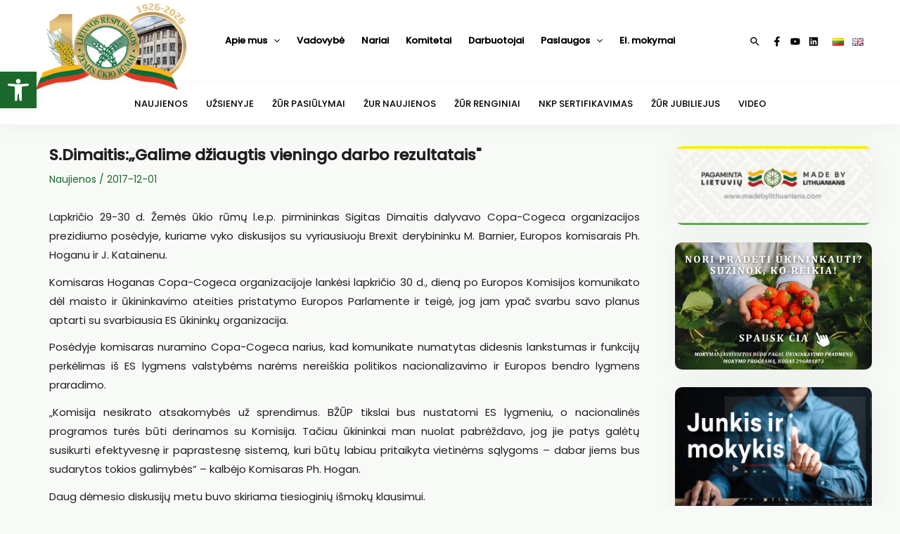

--- FILE ---
content_type: text/html; charset=utf-8
request_url: https://www.google.com/recaptcha/api2/aframe
body_size: 267
content:
<!DOCTYPE HTML><html><head><meta http-equiv="content-type" content="text/html; charset=UTF-8"></head><body><script nonce="9aSq5brFj6MonnVFulujQA">/** Anti-fraud and anti-abuse applications only. See google.com/recaptcha */ try{var clients={'sodar':'https://pagead2.googlesyndication.com/pagead/sodar?'};window.addEventListener("message",function(a){try{if(a.source===window.parent){var b=JSON.parse(a.data);var c=clients[b['id']];if(c){var d=document.createElement('img');d.src=c+b['params']+'&rc='+(localStorage.getItem("rc::a")?sessionStorage.getItem("rc::b"):"");window.document.body.appendChild(d);sessionStorage.setItem("rc::e",parseInt(sessionStorage.getItem("rc::e")||0)+1);localStorage.setItem("rc::h",'1769737436280');}}}catch(b){}});window.parent.postMessage("_grecaptcha_ready", "*");}catch(b){}</script></body></html>